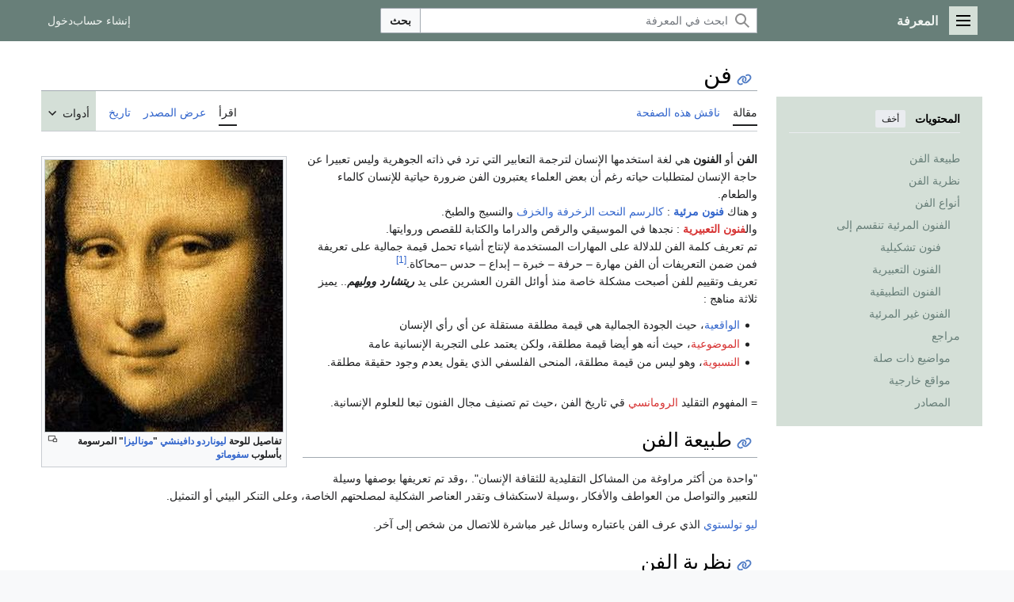

--- FILE ---
content_type: text/html; charset=UTF-8
request_url: https://m.marefa.org/%D9%81%D9%86
body_size: 74523
content:
<!DOCTYPE html>
<html class="client-nojs marefa-vector-feature-marefa-language-in-header-enabled marefa-vector-feature-language-in-main-page-header-disabled marefa-vector-feature-sticky-header-disabled marefa-vector-feature-page-tools-pinned-disabled marefa-vector-feature-toc-pinned-clientpref-1 marefa-vector-feature-main-menu-pinned-disabled marefa-vector-feature-limited-width-clientpref-1 marefa-vector-feature-limited-width-content-enabled marefa-vector-feature-custom-font-size-clientpref-0 marefa-vector-feature-client-preferences-disabled marefa-vector-feature-client-prefs-pinned-disabled marefa-vector-feature-night-mode-disabled skin-theme-clientpref-day vector-toc-available" lang="ar" dir="rtl">
<head>
<meta charset="UTF-8"/>
<title>فن - المعرفة</title>
<script>(function(){var className="client-js marefa-vector-feature-marefa-language-in-header-enabled marefa-vector-feature-language-in-main-page-header-disabled marefa-vector-feature-sticky-header-disabled marefa-vector-feature-page-tools-pinned-disabled marefa-vector-feature-toc-pinned-clientpref-1 marefa-vector-feature-main-menu-pinned-disabled marefa-vector-feature-limited-width-clientpref-1 marefa-vector-feature-limited-width-content-enabled marefa-vector-feature-custom-font-size-clientpref-0 marefa-vector-feature-client-preferences-disabled marefa-vector-feature-client-prefs-pinned-disabled marefa-vector-feature-night-mode-disabled skin-theme-clientpref-day vector-toc-available";var cookie=document.cookie.match(/(?:^|; )wikidbmwclientpreferences=([^;]+)/);if(cookie){cookie[1].split('%2C').forEach(function(pref){className=className.replace(new RegExp('(^| )'+pref.replace(/-clientpref-\w+$|[^\w-]+/g,'')+'-clientpref-\\w+( |$)'),'$1'+pref+'$2');});}document.documentElement.className=
className;}());RLCONF={"wgBreakFrames":false,"wgSeparatorTransformTable":[".\t,","٫\t٬"],"wgDigitTransformTable":["0\t1\t2\t3\t4\t5\t6\t7\t8\t9","٠\t١\t٢\t٣\t٤\t٥\t٦\t٧\t٨\t٩"],"wgDefaultDateFormat":"dmy","wgMonthNames":["","يناير","فبراير","مارس","أبريل","مايو","يونيو","يوليو","أغسطس","سبتمبر","أكتوبر","نوفمبر","ديسمبر"],"wgRequestId":"85d725ea664e8cff5b9ed361","wgCSPNonce":false,"wgCanonicalNamespace":"","wgCanonicalSpecialPageName":false,"wgNamespaceNumber":0,"wgPageName":"فن","wgTitle":"فن","wgCurRevisionId":3785045,"wgRevisionId":3785045,"wgArticleId":1481,"wgIsArticle":true,"wgIsRedirect":false,"wgAction":"view","wgUserName":null,"wgUserGroups":["*"],"wgCategories":["فن"],"wgPageContentLanguage":"ar","wgPageContentModel":"wikitext","wgRelevantPageName":"فن","wgRelevantArticleId":1481,"wgIsProbablyEditable":false,"wgRelevantPageIsProbablyEditable":false,"wgRestrictionEdit":[],"wgRestrictionMove":[],
"wgVisualEditor":{"pageLanguageCode":"ar","pageLanguageDir":"rtl","pageVariantFallbacks":"ar"},"wgWMESchemaEditAttemptStepOversample":false,"wgWMEPageLength":20000,"LiveChatClientURL":"wss://www.marefa.org:443/marefaLivechatSocket","wgMediaViewerOnClick":true,"wgMediaViewerEnabledByDefault":true,"wgPopupsFlags":4,"wgULSAcceptLanguageList":[],"wgULSCurrentAutonym":"العربية","wgEditSubmitButtonLabelPublish":false,"wgWikibaseItemId":"Q49346","ext.ShortLinks.conf":{"server":"https://marefa.org/w","revEncoded":"NSzK","separator":"."},"wgULSPosition":"personal","wgULSisCompactLinksEnabled":false,"wgEditLatestRevision":true};RLSTATE={"marefa.skins.vector.user.styles":"ready","site.styles":"ready","user.styles":"ready","marefa.skins.vector.user":"ready","user":"ready","user.options":"loading","ext.ApprovedRevs":"ready","ext.cite.styles":"ready","ext.marefa.keywords":"ready","marefa2024.styles.overwrite":"ready","marefa.skins.vector.search.codex.styles":"ready",
"marefa.skins.vector.styles":"ready","marefa.skins.vector.icons":"ready","ext.socialprofile.responsive":"ready","ext.marefa.icons":"ready","ext.visualEditor.desktopArticleTarget.noscript":"ready","ext.wikimediaBadges":"ready","ext.relatedArticles.styles":"ready","wikibase.client.init":"ready","ext.uls.pt":"ready"};RLPAGEMODULES=["ext.cite.ux-enhancements","site","mediawiki.page.ready","mediawiki.toc","marefa.skins.vector.js","ext.marefa.common","ext.visualEditor.desktopArticleTarget.init","ext.visualEditor.targetLoader","ext.eventLogging","ext.wikimediaEvents","mmv.head","mmv.bootstrap.autostart","ext.relatedArticles.readMore.bootstrap","ext.LiveStreaming.watcher","ext.gadget.switcher","ext.popups","ext.ShortLinks","ext.ShortLinks.addLinks"];</script>
<script>(RLQ=window.RLQ||[]).push(function(){mw.loader.implement("user.options@12s5i",function($,jQuery,require,module){mw.user.tokens.set({"patrolToken":"+\\","watchToken":"+\\","csrfToken":"+\\"});});});</script>
<link rel="stylesheet" href="/w/load.php?lang=ar&amp;modules=ext.ApprovedRevs%2CwikimediaBadges%7Cext.cite.styles%7Cext.marefa.icons%2Ckeywords%7Cext.relatedArticles.styles%7Cext.socialprofile.responsive%7Cext.uls.pt%7Cext.visualEditor.desktopArticleTarget.noscript%7Cmarefa.skins.vector.icons%2Cstyles%7Cmarefa.skins.vector.search.codex.styles%7Cmarefa2024.styles.overwrite%7Cwikibase.client.init&amp;only=styles&amp;skin=marefa2024"/>
<script async="" src="/w/load.php?lang=ar&amp;modules=startup&amp;only=scripts&amp;raw=1&amp;skin=marefa2024"></script>
<style>.ext-shortlinks-copy-button { display: none; }</style>
<meta name="ResourceLoaderDynamicStyles" content=""/>
<link rel="stylesheet" href="/w/load.php?lang=ar&amp;modules=site.styles&amp;only=styles&amp;skin=marefa2024"/>
<meta name="generator" content="MediaWiki 1.39.2"/>
<meta name="format-detection" content="telephone=no"/>
<meta name="twitter:card" content="summary"/>
<meta name="twitter:site" content="@Marefa"/>
<meta property="og:site_name" content="المعرفة"/>
<meta property="og:title" content="فن - المعرفة"/>
<meta property="og:type" content="article"/>
<meta property="og:url" content="https://www.marefa.org/%D9%81%D9%86"/>
<meta property="og:image" content="https://www.marefa.org/w/images/5/5f/MonaLisa_sfumato.jpeg"/>
<meta property="og:image:width" content="1200"/>
<meta property="og:image:height" content="1371"/>
<meta property="og:image" content="https://www.marefa.org/w/images/5/5f/MonaLisa_sfumato.jpeg"/>
<meta property="og:image:width" content="800"/>
<meta property="og:image:height" content="914"/>
<meta property="og:image:width" content="640"/>
<meta property="og:image:height" content="731"/>
<meta name="viewport" content="width=device-width, initial-scale=1.0, user-scalable=yes, minimum-scale=0.25, maximum-scale=5.0"/>
<link rel="apple-touch-icon" href="/apple-touch-icon.png"/>
<link rel="icon" href="/favicon.ico"/>
<link rel="search" type="application/opensearchdescription+xml" href="/w/opensearch_desc.php" title="المعرفة (ar)"/>
<link rel="EditURI" type="application/rsd+xml" href="//www.marefa.org/w/api.php?action=rsd"/>
<link rel="alternate" type="application/atom+xml" title="تلقيمة أتوم المعرفة" href="/w/index.php?title=%D8%AE%D8%A7%D8%B5:%D8%A3%D8%AD%D8%AF%D8%AB_%D8%A7%D9%84%D8%AA%D8%BA%D9%8A%D9%8A%D8%B1%D8%A7%D8%AA&amp;feed=atom"/>
<link rel="canonical" href="https://www.marefa.org/%D9%81%D9%86"/>
<meta name="description" property="og:description" content="الفن أو الفنون هي لغة استخدمها الإنسان لترجمة التعابير التي ترد في ذاته الجوهرية وليس تعبيرا عن حاجة الإنسان لمتطلبات حياته رغم أن بعض العلماء يعتبرون الفن ضرورة حياتية للإنسان كالماء والطعام. و هناك "/>
</head>
<body class="skin-vector skin-vector-search-vue mediawiki rtl sitedir-rtl mw-hide-empty-elt ns-0 ns-subject page-فن rootpage-فن skin-marefa2024 action-view skin--responsive approvedRevs-approved"><a class="mw-jump-link" href="#bodyContent"></a>
<div class="vector-header-container">
	<header class="vector-header mw-header">
		<div class="vector-header-start">
			<nav class="vector-main-menu-landmark" aria-label="" role="navigation">
				
<div id="marefa-vector-main-menu-dropdown" class="vector-dropdown marefa-vector-main-menu-dropdown vector-button-flush-left vector-button-flush-right"  >
	<input type="checkbox" id="marefa-vector-main-menu-dropdown-checkbox" role="button" aria-haspopup="true" data-event-name="ui.dropdown-marefa-vector-main-menu-dropdown" class="vector-dropdown-checkbox "  aria-label="القائمة الرئيسية"  >
	<label id="marefa-vector-main-menu-dropdown-label" for="marefa-vector-main-menu-dropdown-checkbox" class="vector-dropdown-label cdx-button cdx-button--fake-button cdx-button--fake-button--enabled cdx-button--weight-quiet cdx-button--icon-only " aria-hidden="true"  ><span class="vector-icon mw-ui-icon-menu mw-ui-icon-wikimedia-menu"></span>

<span class="vector-dropdown-label-text">القائمة الرئيسية</span>
	</label>
	<div class="vector-dropdown-content">


				<div id="marefa-vector-main-menu-unpinned-container" class="vector-unpinned-container">
		
<div id="marefa-vector-main-menu" class="marefa-vector-main-menu vector-pinnable-element">
	<div
	class="vector-pinnable-header marefa-vector-main-menu-pinnable-header vector-pinnable-header-unpinned"
	data-feature-name="main-menu-pinned"
	data-pinnable-element-id="marefa-vector-main-menu"
	data-pinned-container-id="marefa-vector-main-menu-pinned-container"
	data-unpinned-container-id="marefa-vector-main-menu-unpinned-container"
>
	<div class="vector-pinnable-header-label">القائمة الرئيسية</div>
	<button class="vector-pinnable-header-toggle-button vector-pinnable-header-pin-button" data-event-name="pinnable-header.marefa-vector-main-menu.pin">انقل للشريط الجانبي</button>
	<button class="vector-pinnable-header-toggle-button vector-pinnable-header-unpin-button" data-event-name="pinnable-header.marefa-vector-main-menu.unpin">أخف</button>
</div>

	
<div id="p-navigation" class="vector-menu mw-portlet mw-portlet-navigation"  >
	<div class="vector-menu-heading">
		تصفح
	</div>
	<div class="vector-menu-content">
		
		<ul class="vector-menu-content-list">
			
			<li id="n-mainpage-description" class="mw-list-item"><a href="/%D8%A7%D9%84%D8%B5%D9%81%D8%AD%D8%A9_%D8%A7%D9%84%D8%B1%D8%A6%D9%8A%D8%B3%D9%8A%D8%A9" title="زر الصفحة الرئيسية [z]" accesskey="z"><span>الصفحة الرئيسية</span></a></li><li id="n-recentchanges" class="mw-list-item"><a href="/%D8%AE%D8%A7%D8%B5:%D8%A3%D8%AD%D8%AF%D8%AB_%D8%A7%D9%84%D8%AA%D8%BA%D9%8A%D9%8A%D8%B1%D8%A7%D8%AA" title="قائمة بأحدث التعديلات في الويكي [r]" accesskey="r"><span>أحدث التغييرات</span></a></li><li id="n-specialpages" class="mw-list-item"><a href="https://www.marefa.org/%D8%AE%D8%A7%D8%B5:%D8%B5%D9%81%D8%AD%D8%A7%D8%AA_%D8%AE%D8%A7%D8%B5%D8%A9" rel="nofollow"><span>الصفحات الخاصّة</span></a></li><li id="n-upload" class="mw-list-item"><a href="https://www.marefa.org/%D8%AE%D8%A7%D8%B5:%D8%B1%D9%81%D8%B9" rel="nofollow"><span>رفع ملف</span></a></li>
		</ul>
		
	</div>
</div>

	
	
<div id="p-تصفح" class="vector-menu mw-portlet mw-portlet-تصفح"  >
	<div class="vector-menu-heading">
		تصفح
	</div>
	<div class="vector-menu-content">
		
		<ul class="vector-menu-content-list">
			
			<li id="n-المواضيع" class="mw-list-item"><a href="/%D8%A7%D9%84%D9%85%D8%B9%D8%B1%D9%81%D8%A9:%D8%AA%D8%B5%D9%81%D8%AD"><span>المواضيع</span></a></li><li id="n-أبجدي" class="mw-list-item"><a href="/%D8%A7%D9%84%D9%85%D8%B9%D8%B1%D9%81%D8%A9:%D9%81%D9%87%D8%B1%D8%B3_%D8%B3%D8%B1%D9%8A%D8%B9"><span>أبجدي</span></a></li><li id="n-دليل-الأسلوب" class="mw-list-item"><a href="/%D8%A7%D9%84%D9%85%D8%B9%D8%B1%D9%81%D8%A9:%D8%AF%D9%84%D9%8A%D9%84_%D8%A7%D9%84%D8%A3%D8%B3%D9%84%D9%88%D8%A8"><span>دليل الأسلوب</span></a></li><li id="n-randompage" class="mw-list-item"><a href="/%D8%AE%D8%A7%D8%B5:%D8%B9%D8%B4%D9%88%D8%A7%D8%A6%D9%8A" title="اعرض ضفحة عشوائية [x]" accesskey="x"><span>صفحة عشوائية</span></a></li>
		</ul>
		
	</div>
</div>

<div id="p-مشاريع_شقيقة" class="vector-menu mw-portlet mw-portlet-مشاريع_شقيقة"  >
	<div class="vector-menu-heading">
		مشاريع شقيقة
	</div>
	<div class="vector-menu-content">
		
		<ul class="vector-menu-content-list">
			
			<li id="n-معرفة_المصادر" class="mw-list-item"><a href="https://sources.marefa.org/%D8%A7%D9%84%D8%B5%D9%81%D8%AD%D8%A9_%D8%A7%D9%84%D8%B1%D8%A6%D9%8A%D8%B3%D9%8A%D8%A9" rel="nofollow"><span>معرفة_المصادر</span></a></li><li id="n-معرفة_الأخبار" class="mw-list-item"><a href="http://news.marefa.org/" rel="nofollow"><span>معرفة_الأخبار</span></a></li><li id="n-معرفة_البيانات" class="mw-list-item"><a href="https://data.marefa.org/wiki/%D8%A7%D9%84%D8%B5%D9%81%D8%AD%D8%A9_%D8%A7%D9%84%D8%B1%D8%A6%D9%8A%D8%B3%D9%8A%D8%A9" rel="nofollow"><span>معرفة_البيانات</span></a></li><li id="n-خريطة_ذهنية" class="mw-list-item"><a href="https://data.marefa.org/wikidata-graph-builder/?item=Q38791&amp;property=P279&amp;mode=reverse&amp;lang=ar&amp;sc_color=%230000003c" rel="nofollow"><span>خريطة_ذهنية</span></a></li>
		</ul>
		
	</div>
</div>

<div id="p-المشاركة_والمساعدة" class="vector-menu mw-portlet mw-portlet-المشاركة_والمساعدة"  >
	<div class="vector-menu-heading">
		المشاركة والمساعدة
	</div>
	<div class="vector-menu-content">
		
		<ul class="vector-menu-content-list">
			
			<li id="n-portal" class="mw-list-item"><a href="/%D8%A7%D9%84%D9%85%D8%B9%D8%B1%D9%81%D8%A9:%D8%A8%D9%88%D8%A7%D8%A8%D8%A9_%D8%A7%D9%84%D9%85%D8%AC%D8%AA%D9%85%D8%B9" title="حول المشروع، ماذا يمكن أن تفعل، أين يمكن أن تجد ما تحتاجه"><span>بوابة المجتمع</span></a></li><li id="n-help" class="mw-list-item"><a href="/%D8%A7%D9%84%D9%85%D8%B9%D8%B1%D9%81%D8%A9:%D9%85%D8%B3%D8%A7%D8%B9%D8%AF%D8%A9" title="تحتاج مساعدة؟ طالع هذه الصفحة!"><span>مساعدة</span></a></li><li id="n-الميدان" class="mw-list-item"><a href="/%D8%A7%D9%84%D9%85%D8%B9%D8%B1%D9%81%D8%A9:%D8%A7%D9%84%D9%85%D9%8A%D8%AF%D8%A7%D9%86"><span>الميدان</span></a></li>
		</ul>
		
	</div>
</div>

</div>

				</div>

	</div>
</div>

		</nav>
			
<a href="/%D8%A7%D9%84%D8%B5%D9%81%D8%AD%D8%A9_%D8%A7%D9%84%D8%B1%D8%A6%D9%8A%D8%B3%D9%8A%D8%A9" class="mw-logo">
	<span class="mw-logo-container">
		<strong class="mw-logo-wordmark">المعرفة</strong>
	</span>
</a>

		</div>
		<div class="vector-header-end">
			
<div id="p-search" role="search" class="vector-search-box-vue  vector-search-box-collapses vector-search-box-show-thumbnail vector-search-box-auto-expand-width vector-search-box">
	<a href="/%D8%AE%D8%A7%D8%B5:%D8%A8%D8%AD%D8%AB" class="cdx-button cdx-button--fake-button cdx-button--fake-button--enabled cdx-button--weight-quiet cdx-button--icon-only search-toggle" id="" title="ابحث في المعرفة [f]" accesskey="f"><span class="vector-icon mw-ui-icon-search mw-ui-icon-wikimedia-search"></span>

<span>بحث</span>
	</a>
	<div class="vector-typeahead-search-container">
		<div class="cdx-typeahead-search cdx-typeahead-search--show-thumbnail cdx-typeahead-search--auto-expand-width">
			<form action="/w/index.php" id="searchform" class="cdx-search-input cdx-search-input--has-end-button">
				<div id="simpleSearch" class="cdx-search-input__input-wrapper"  data-search-loc="header-moved">
					<div class="cdx-text-input cdx-text-input--has-start-icon">
						<input
							class="cdx-text-input__input"
							 type="search" name="search" placeholder="ابحث في المعرفة" aria-label="ابحث في المعرفة" autocapitalize="sentences" title="ابحث في المعرفة [f]" accesskey="f" id="searchInput"
							>
						<span class="cdx-text-input__icon cdx-text-input__start-icon"></span>
					</div>
					<input type="hidden" name="title" value="خاص:بحث">
				</div>
				<button class="cdx-button cdx-search-input__end-button">بحث</button>
			</form>
		</div>
	</div>
</div>

			<nav class="vector-user-links vector-user-links-wide" aria-label="أدوات شخصية" role="navigation" >
	<div class="vector-user-links-main">
	
<div id="p-vector-user-menu-preferences" class="vector-menu mw-portlet emptyPortlet"  >
	<div class="vector-menu-content">
		
		<ul class="vector-menu-content-list">
			
			
		</ul>
		
	</div>
</div>

	
<div id="p-vector-user-menu-userpage" class="vector-menu mw-portlet emptyPortlet"  >
	<div class="vector-menu-content">
		
		<ul class="vector-menu-content-list">
			
			
		</ul>
		
	</div>
</div>

	<nav class="vector-client-prefs-landmark" aria-label="">
		
		
	</nav>
	
<div id="p-vector-user-menu-notifications" class="vector-menu mw-portlet emptyPortlet"  >
	<div class="vector-menu-content">
		
		<ul class="vector-menu-content-list">
			
			
		</ul>
		
	</div>
</div>

	
<div id="p-vector-user-menu-overflow" class="vector-menu mw-portlet"  >
	<div class="vector-menu-content">
		
		<ul class="vector-menu-content-list">
			<li id="pt-createaccount-2" class="user-links-collapsible-item mw-list-item user-links-collapsible-item"><a data-mw="interface" href="/w/index.php?title=%D8%AE%D8%A7%D8%B5:%D8%A5%D9%86%D8%B4%D8%A7%D8%A1_%D8%AD%D8%B3%D8%A7%D8%A8&amp;returnto=%D9%81%D9%86" title="نشجعك على عمل حساب وتسجيل دخولك؛ لكنه غير ضروري على اي حال" class=""><span>إنشاء حساب</span></a>
</li>
<li id="pt-login-2" class="user-links-collapsible-item mw-list-item user-links-collapsible-item"><a data-mw="interface" href="/w/index.php?title=%D8%AE%D8%A7%D8%B5:%D8%AF%D8%AE%D9%88%D9%84_%D8%A7%D9%84%D9%85%D8%B3%D8%AA%D8%AE%D8%AF%D9%85&amp;returnto=%D9%81%D9%86" title="من المفضل أن تقوم بتسجيل الدخول، هذا ليس إلزاميا. [o]" accesskey="o" class=""><span>دخول</span></a>
</li>

			
		</ul>
		
	</div>
</div>

	</div>
	
<div id="vector-user-links-dropdown" class="vector-dropdown vector-user-menu vector-button-flush-right vector-user-menu-logged-out user-links-collapsible-item"  title="المزيد من الخيارات" >
	<input type="checkbox" id="vector-user-links-dropdown-checkbox" role="button" aria-haspopup="true" data-event-name="ui.dropdown-vector-user-links-dropdown" class="vector-dropdown-checkbox "  aria-label="أدوات شخصية"  >
	<label id="vector-user-links-dropdown-label" for="vector-user-links-dropdown-checkbox" class="vector-dropdown-label cdx-button cdx-button--fake-button cdx-button--fake-button--enabled cdx-button--weight-quiet cdx-button--icon-only " aria-hidden="true"  ><span class="vector-icon mw-ui-icon-ellipsis mw-ui-icon-wikimedia-ellipsis"></span>

<span class="vector-dropdown-label-text">أدوات شخصية</span>
	</label>
	<div class="vector-dropdown-content">


		
<div id="p-personal" class="vector-menu mw-portlet mw-portlet-personal user-links-collapsible-item"  title="قائمة المستخدم" >
	<div class="vector-menu-content">
		
		<ul class="vector-menu-content-list">
			
			<li id="pt-createaccount" class="user-links-collapsible-item mw-list-item"><a href="/w/index.php?title=%D8%AE%D8%A7%D8%B5:%D8%A5%D9%86%D8%B4%D8%A7%D8%A1_%D8%AD%D8%B3%D8%A7%D8%A8&amp;returnto=%D9%81%D9%86" title="نشجعك على عمل حساب وتسجيل دخولك؛ لكنه غير ضروري على اي حال"><span class="vector-icon mw-ui-icon-userAdd mw-ui-icon-wikimedia-userAdd"></span> <span>إنشاء حساب</span></a></li><li id="pt-login" class="user-links-collapsible-item mw-list-item"><a href="/w/index.php?title=%D8%AE%D8%A7%D8%B5:%D8%AF%D8%AE%D9%88%D9%84_%D8%A7%D9%84%D9%85%D8%B3%D8%AA%D8%AE%D8%AF%D9%85&amp;returnto=%D9%81%D9%86" title="من المفضل أن تقوم بتسجيل الدخول، هذا ليس إلزاميا. [o]" accesskey="o"><span class="vector-icon mw-ui-icon-logIn mw-ui-icon-wikimedia-logIn"></span> <span>دخول</span></a></li>
		</ul>
		
	</div>
</div>

	
	</div>
</div>

</nav>

		</div>
	</header>
</div>
<div class="mw-page-container">
    <!--<p>⧼marefa-ad-is-not-defined-for-type⧽
</p>-->
	<div class="mw-page-container-inner">
		<div class="vector-sitenotice-container">
			<div id="siteNotice"></div>
		</div>
		<div class="vector-column-start">
			<div class="vector-main-menu-container">
		<div id="mw-navigation">
			<nav id="mw-panel" class="vector-main-menu-landmark" aria-label="" role="navigation">
				<div id="marefa-vector-main-menu-pinned-container" class="vector-pinned-container">
				
				</div>
		</nav>
		</div>
	</div>
	<div class="vector-sticky-pinned-container">
				<nav id="mw-panel-toc" role="navigation" aria-label="" data-event-name="ui.sidebar-toc" class="mw-table-of-contents-container vector-toc-landmark">
					<div id="marefa-vector-toc-pinned-container" class="vector-pinned-container">
					<div id="marefa-vector-toc" class="marefa-vector-toc vector-pinnable-element">
	<div
	class="vector-pinnable-header marefa-vector-toc-pinnable-header vector-pinnable-header-pinned"
	data-feature-name="toc-pinned"
	data-pinnable-element-id="marefa-vector-toc"
	
	
>
	<h2 class="vector-pinnable-header-label">المحتويات</h2>
	<button class="vector-pinnable-header-toggle-button vector-pinnable-header-pin-button" data-event-name="pinnable-header.marefa-vector-toc.pin">انقل للشريط الجانبي</button>
	<button class="vector-pinnable-header-toggle-button vector-pinnable-header-unpin-button" data-event-name="pinnable-header.marefa-vector-toc.unpin">أخف</button>
</div>


	<ul class="vector-toc-contents" id="mw-panel-toc-list">
		<li id="toc-mw-content-text"
			class="vector-toc-list-item vector-toc-level-1">
			<a href="#" class="vector-toc-link">
				<div class="vector-toc-text"></div>
			</a>
		</li>
		<li id="toc-طبيعة_الفن"
		class="vector-toc-list-item vector-toc-level-1 vector-toc-list-item-expanded">
		<a class="vector-toc-link" href="#طبيعة_الفن">
			<div class="vector-toc-text">
			<span class="vector-toc-numb">1</span>طبيعة الفن</div>
		</a>
		
		<ul id="toc-طبيعة_الفن-sublist" class="vector-toc-list">
		</ul>
	</li>
	<li id="toc-نظرية_الفن"
		class="vector-toc-list-item vector-toc-level-1 vector-toc-list-item-expanded">
		<a class="vector-toc-link" href="#نظرية_الفن">
			<div class="vector-toc-text">
			<span class="vector-toc-numb">2</span>نظرية الفن</div>
		</a>
		
		<ul id="toc-نظرية_الفن-sublist" class="vector-toc-list">
		</ul>
	</li>
	<li id="toc-أنواع_الفن"
		class="vector-toc-list-item vector-toc-level-1 vector-toc-list-item-expanded">
		<a class="vector-toc-link" href="#أنواع_الفن">
			<div class="vector-toc-text">
			<span class="vector-toc-numb">3</span>أنواع الفن</div>
		</a>
		
			<button aria-controls="toc-أنواع_الفن-sublist" class="cdx-button cdx-button--weight-quiet cdx-button--icon-only vector-toc-toggle">
				<span class="vector-icon vector-icon--x-small mw-ui-icon-wikimedia-expand"></span>
				<span>ثبِّت القسم الفرعي أنواع الفن</span>
			</button>
		
		<ul id="toc-أنواع_الفن-sublist" class="vector-toc-list">
			<li id="toc-الفنون_المرئية_تنقسم_إلى"
			class="vector-toc-list-item vector-toc-level-2">
			<a class="vector-toc-link" href="#أنواع_الفن">
				<div class="vector-toc-text">
				<span class="vector-toc-numb">3.1</span>الفنون المرئية تنقسم إلى</div>
			</a>
			
			<ul id="toc-الفنون_المرئية_تنقسم_إلى-sublist" class="vector-toc-list">
				<li id="toc-فنون_تشكيلية"
			class="vector-toc-list-item vector-toc-level-3">
			<a class="vector-toc-link" href="#أنواع_الفن">
				<div class="vector-toc-text">
				<span class="vector-toc-numb">3.1.1</span>فنون تشكيلية</div>
			</a>
			
			<ul id="toc-فنون_تشكيلية-sublist" class="vector-toc-list">
			</ul>
		</li>
		<li id="toc-الفنون_التعبيرية"
			class="vector-toc-list-item vector-toc-level-3">
			<a class="vector-toc-link" href="#أنواع_الفن">
				<div class="vector-toc-text">
				<span class="vector-toc-numb">3.1.2</span>الفنون التعبيرية</div>
			</a>
			
			<ul id="toc-الفنون_التعبيرية-sublist" class="vector-toc-list">
			</ul>
		</li>
		<li id="toc-الفنون_التطبيقية"
			class="vector-toc-list-item vector-toc-level-3">
			<a class="vector-toc-link" href="#أنواع_الفن">
				<div class="vector-toc-text">
				<span class="vector-toc-numb">3.1.3</span>الفنون التطبيقية</div>
			</a>
			
			<ul id="toc-الفنون_التطبيقية-sublist" class="vector-toc-list">
			</ul>
		</li>
	</ul>
		</li>
		<li id="toc-الفنون_غير_المرئية"
			class="vector-toc-list-item vector-toc-level-2">
			<a class="vector-toc-link" href="#أنواع_الفن">
				<div class="vector-toc-text">
				<span class="vector-toc-numb">3.2</span>الفنون غير المرئية</div>
			</a>
			
			<ul id="toc-الفنون_غير_المرئية-sublist" class="vector-toc-list">
			</ul>
		</li>
	</ul>
	</li>
	<li id="toc-مراجع"
		class="vector-toc-list-item vector-toc-level-1 vector-toc-list-item-expanded">
		<a class="vector-toc-link" href="#مراجع">
			<div class="vector-toc-text">
			<span class="vector-toc-numb">4</span>مراجع</div>
		</a>
		
			<button aria-controls="toc-مراجع-sublist" class="cdx-button cdx-button--weight-quiet cdx-button--icon-only vector-toc-toggle">
				<span class="vector-icon vector-icon--x-small mw-ui-icon-wikimedia-expand"></span>
				<span>ثبِّت القسم الفرعي مراجع</span>
			</button>
		
		<ul id="toc-مراجع-sublist" class="vector-toc-list">
			<li id="toc-مواضيع_ذات_صلة"
			class="vector-toc-list-item vector-toc-level-2">
			<a class="vector-toc-link" href="#مراجع">
				<div class="vector-toc-text">
				<span class="vector-toc-numb">4.1</span>مواضيع ذات صلة</div>
			</a>
			
			<ul id="toc-مواضيع_ذات_صلة-sublist" class="vector-toc-list">
			</ul>
		</li>
		<li id="toc-مواقع_خارجية"
			class="vector-toc-list-item vector-toc-level-2">
			<a class="vector-toc-link" href="#مراجع">
				<div class="vector-toc-text">
				<span class="vector-toc-numb">4.2</span>مواقع خارجية</div>
			</a>
			
			<ul id="toc-مواقع_خارجية-sublist" class="vector-toc-list">
			</ul>
		</li>
		<li id="toc-المصادر"
			class="vector-toc-list-item vector-toc-level-2">
			<a class="vector-toc-link" href="#مراجع">
				<div class="vector-toc-text">
				<span class="vector-toc-numb">4.3</span>المصادر</div>
			</a>
			
			<ul id="toc-المصادر-sublist" class="vector-toc-list">
			</ul>
		</li>
	</ul>
	</li>
</ul>
</div>

					</div>
		</nav>
			</div>
		</div>
		<div class="mw-content-container">
			<main id="content" class="mw-body" role="main">
				<header class="mw-body-header vector-page-titlebar">
					<nav role="navigation" aria-label="" class="vector-toc-landmark">
						
<div id="vector-page-titlebar-toc" class="vector-dropdown vector-page-titlebar-toc vector-button-flush-left"  >
	<input type="checkbox" id="vector-page-titlebar-toc-checkbox" role="button" aria-haspopup="true" data-event-name="ui.dropdown-vector-page-titlebar-toc" class="vector-dropdown-checkbox "  aria-label="تبديل عرض جدول المحتويات"  >
	<label id="vector-page-titlebar-toc-label" for="vector-page-titlebar-toc-checkbox" class="vector-dropdown-label cdx-button cdx-button--fake-button cdx-button--fake-button--enabled cdx-button--weight-quiet cdx-button--icon-only " aria-hidden="true"  ><span class="vector-icon mw-ui-icon-listBullet mw-ui-icon-wikimedia-listBullet"></span>

<span class="vector-dropdown-label-text">تبديل عرض جدول المحتويات</span>
	</label>
	<div class="vector-dropdown-content">


							<div id="vector-page-titlebar-toc-unpinned-container" class="vector-unpinned-container">
			</div>
		
	</div>
</div>

					</nav>
					<h1 id="firstHeading" class="firstHeading mw-first-heading"><span class="mw-page-title-main">فن</span></h1>
				</header>
				<div class="vector-page-toolbar">
					<div class="vector-page-toolbar-container">
						<div id="left-navigation">
							<nav aria-label="">
								
<div id="p-associated-pages" class="vector-menu vector-menu-tabs mw-portlet mw-portlet-associated-pages"  >
	<div class="vector-menu-content">
		
		<ul class="vector-menu-content-list">
			
			<li id="ca-nstab-main" class="selected vector-tab-noicon mw-list-item"><a href="/%D9%81%D9%86" title="اعرض صفحة المقال [c]" accesskey="c"><span>مقالة</span></a></li><li id="ca-talk" class="vector-tab-noicon mw-list-item"><a href="/%D9%86%D9%82%D8%A7%D8%B4:%D9%81%D9%86" rel="discussion" title="نقاش حول صفحة المقال [t]" accesskey="t"><span>ناقش هذه الصفحة</span></a></li>
		</ul>
		
	</div>
</div>

								
<div id="p-variants" class="vector-dropdown emptyPortlet"  >
	<input type="checkbox" id="p-variants-checkbox" role="button" aria-haspopup="true" data-event-name="ui.dropdown-p-variants" class="vector-dropdown-checkbox " aria-label="غيّر لهجة اللغة"   >
	<label id="p-variants-label" for="p-variants-checkbox" class="vector-dropdown-label cdx-button cdx-button--fake-button cdx-button--fake-button--enabled cdx-button--weight-quiet" aria-hidden="true"  ><span class="vector-dropdown-label-text">العربية</span>
	</label>
	<div class="vector-dropdown-content">


					
<div id="p-variants" class="vector-menu mw-portlet mw-portlet-variants emptyPortlet"  >
	<div class="vector-menu-content">
		
		<ul class="vector-menu-content-list">
			
			
		</ul>
		
	</div>
</div>

				
	</div>
</div>

							</nav>
						</div>
						<div id="right-navigation" class="vector-collapsible">
							<nav aria-label="">
								
<div id="p-views" class="vector-menu vector-menu-tabs mw-portlet mw-portlet-views"  >
	<div class="vector-menu-content">
		
		<ul class="vector-menu-content-list">
			
			<li id="ca-view" class="selected vector-tab-noicon mw-list-item"><a href="/%D9%81%D9%86"><span>اقرأ</span></a></li><li id="ca-viewsource" class="vector-tab-noicon mw-list-item"><a href="/w/index.php?title=%D9%81%D9%86&amp;action=edit" title="هذه الصفحة محمية، يمكنك رؤية المصدر النصي لها. [e]" accesskey="e"><span>عرض المصدر</span></a></li><li id="ca-history" class="vector-tab-noicon mw-list-item"><a href="/w/index.php?title=%D9%81%D9%86&amp;action=history" title="النسخ السابقة من هذه الصفحة [h]" accesskey="h"><span>تاريخ</span></a></li>
		</ul>
		
	</div>
</div>

							</nav>
				
							<nav class="vector-page-tools-landmark" aria-label="">
								
<div id="marefa-vector-page-tools-dropdown" class="vector-dropdown marefa-vector-page-tools-dropdown"  >
	<input type="checkbox" id="marefa-vector-page-tools-dropdown-checkbox" role="button" aria-haspopup="true" data-event-name="ui.dropdown-marefa-vector-page-tools-dropdown" class="vector-dropdown-checkbox "  aria-label="أدوات"  >
	<label id="marefa-vector-page-tools-dropdown-label" for="marefa-vector-page-tools-dropdown-checkbox" class="vector-dropdown-label cdx-button cdx-button--fake-button cdx-button--fake-button--enabled cdx-button--weight-quiet" aria-hidden="true"  ><span class="vector-dropdown-label-text">أدوات</span>
	</label>
	<div class="vector-dropdown-content">


									<div id="marefa-vector-page-tools-unpinned-container" class="vector-unpinned-container">
						
<div id="marefa-vector-page-tools" class="marefa-vector-page-tools vector-pinnable-element">
	<div
	class="vector-pinnable-header marefa-vector-page-tools-pinnable-header vector-pinnable-header-unpinned"
	data-feature-name="page-tools-pinned"
	data-pinnable-element-id="marefa-vector-page-tools"
	data-pinned-container-id="marefa-vector-page-tools-pinned-container"
	data-unpinned-container-id="marefa-vector-page-tools-unpinned-container"
>
	<div class="vector-pinnable-header-label">أدوات</div>
	<button class="vector-pinnable-header-toggle-button vector-pinnable-header-pin-button" data-event-name="pinnable-header.marefa-vector-page-tools.pin">انقل للشريط الجانبي</button>
	<button class="vector-pinnable-header-toggle-button vector-pinnable-header-unpin-button" data-event-name="pinnable-header.marefa-vector-page-tools.unpin">أخف</button>
</div>

	
<div id="p-cactions" class="vector-menu mw-portlet mw-portlet-cactions emptyPortlet vector-has-collapsible-items"  title="المزيد من الخيارات" >
	<div class="vector-menu-heading">
		إجراءات
	</div>
	<div class="vector-menu-content">
		
		<ul class="vector-menu-content-list">
			
			<li id="ca-more-view" class="selected vector-more-collapsible-item mw-list-item"><a href="/%D9%81%D9%86"><span>اقرأ</span></a></li><li id="ca-more-viewsource" class="vector-more-collapsible-item mw-list-item"><a href="/w/index.php?title=%D9%81%D9%86&amp;action=edit"><span>عرض المصدر</span></a></li><li id="ca-more-history" class="vector-more-collapsible-item mw-list-item"><a href="/w/index.php?title=%D9%81%D9%86&amp;action=history"><span>تاريخ</span></a></li>
		</ul>
		
	</div>
</div>

<div id="p-tb" class="vector-menu mw-portlet mw-portlet-tb"  >
	<div class="vector-menu-heading">
		عام
	</div>
	<div class="vector-menu-content">
		
		<ul class="vector-menu-content-list">
			
			<li id="t-whatlinkshere" class="mw-list-item"><a href="/%D8%AE%D8%A7%D8%B5:%D9%85%D8%A7%D8%B0%D8%A7_%D9%8A%D8%B5%D9%84_%D9%87%D9%86%D8%A7/%D9%81%D9%86" title="قائمة بكل الصفحات التي تصل هنا [j]" accesskey="j"><span>ماذا يرتبط هنا؟</span></a></li><li id="t-recentchangeslinked" class="mw-list-item"><a href="/%D8%AE%D8%A7%D8%B5:%D8%A3%D8%AD%D8%AF%D8%AB_%D8%A7%D9%84%D8%AA%D8%BA%D9%8A%D9%8A%D8%B1%D8%A7%D8%AA_%D8%A7%D9%84%D9%85%D9%88%D8%B5%D9%88%D9%84%D8%A9/%D9%81%D9%86" rel="nofollow" title="أحدث التغييرات في الصفحات الموجودة وصلاتها هنا. [k]" accesskey="k"><span>تغييرات ذات علاقة</span></a></li><li id="t-specialpages" class="mw-list-item"><a href="/%D8%AE%D8%A7%D8%B5:%D8%B5%D9%81%D8%AD%D8%A7%D8%AA_%D8%AE%D8%A7%D8%B5%D8%A9" title="قائمة بكل الصفحات الخاصة [q]" accesskey="q"><span>الصفحات الخاصّة</span></a></li><li id="t-print" class="mw-list-item"><a href="javascript:print();" rel="alternate" title="نسخة للطباعة لهذه الصفحة [p]" accesskey="p"><span>نسخة للطباعة</span></a></li><li id="t-permalink" class="mw-list-item"><a href="/w/index.php?title=%D9%81%D9%86&amp;oldid=3785045" title="وصلة دائمة لهذه النسخة من الصفحة"><span>وصلة دائمة</span></a></li><li id="t-info" class="mw-list-item"><a href="/w/index.php?title=%D9%81%D9%86&amp;action=info" title="المزيد من المعلومات عن هذه الصفحة"><span>معلومات عن هذه الصفحة</span></a></li><li id="t-wikibase" class="mw-list-item"><a href="//data.marefa.org/wiki/Special:EntityPage/Q49346" title="الربط بعنصر مرتبط في مستودع البيانات [g]" accesskey="g"><span>عنصر Marefa data</span></a></li>
		</ul>
		
	</div>
</div>

</div>

									</div>
				
	</div>
</div>

							</nav>
						</div>
					</div>
				</div>
				<div class="vector-column-end">
					<div class="vector-sticky-pinned-container">
						<nav class="vector-page-tools-landmark" aria-label="">
							<div id="marefa-vector-page-tools-pinned-container" class="vector-pinned-container">
				
							</div>
		</nav>
						<nav class="vector-client-prefs-landmark" aria-label="">
						</nav>
					</div>
				</div>
				<div id="bodyContent" class="vector-body" aria-labelledby="firstHeading" data-mw-ve-target-container>
					<div class="vector-body-before-content">
							<div class="mw-indicators">
		</div>

						<div id="siteSub" class="noprint"></div>
					</div>
					<div id="contentSub"></div>
					
					
					<div id="mw-content-text" class="mw-body-content mw-content-rtl" lang="ar" dir="rtl"><div class="mw-parser-output"><b><div class="thumb tleft"><div class="thumbinner" style="width:302px;"><a href="/w/index.php?title=%D9%85%D9%84%D9%81:MonaLisa_sfumato.jpeg&amp;filetimestamp=20090613025524&amp;" class="image"><img alt="" src="/w/images/thumb/5/5f/MonaLisa_sfumato.jpeg/300px-MonaLisa_sfumato.jpeg" decoding="async" width="300" height="343" class="thumbimage" srcset="/w/images/5/5f/MonaLisa_sfumato.jpeg 1.5x" data-file-width="350" data-file-height="400" /></a>  <div class="thumbcaption"><div class="magnify"><a href="/w/index.php?title=%D9%85%D9%84%D9%81:MonaLisa_sfumato.jpeg&amp;filetimestamp=20090613025524" class="internal" title="تكبير"></a></div>تفاصيل للوحة <a href="/%D9%84%D9%8A%D9%88%D9%86%D8%A7%D8%B1%D8%AF%D9%88_%D8%AF%D8%A7%D9%81%D9%8A%D9%86%D8%B4%D9%8A" class="mw-redirect" title="ليوناردو دافينشي">ليوناردو دافينشي</a> "<a href="/%D9%85%D9%88%D9%86%D8%A7%D9%84%D9%8A%D8%B2%D8%A7" title="موناليزا">موناليزا</a>" المرسومة بأسلوب <a href="/%D8%B3%D9%81%D9%88%D9%85%D8%A7%D8%AA%D9%88" title="سفوماتو">سفوماتو</a></div></div></div></b>
<p><b>الفن</b> أو <b>الفنون</b> هي لغة استخدمها الإنسان لترجمة التعابير التي ترد في ذاته الجوهرية وليس تعبيرا عن حاجة الإنسان لمتطلبات حياته رغم أن بعض العلماء يعتبرون الفن ضرورة حياتية للإنسان كالماء والطعام.<br />
و هناك <b><a href="/%D9%81%D9%86%D9%88%D9%86_%D9%85%D8%B1%D8%A6%D9%8A%D8%A9" class="mw-redirect" title="فنون مرئية">فنون مرئية</a></b>&#160;: <a href="/%D8%B1%D8%B3%D9%85" title="رسم">كالرسم</a> <a href="/%D9%86%D8%AD%D8%AA" title="نحت">النحت</a> <a href="/%D8%B2%D8%AE%D8%B1%D9%81%D8%A9" title="زخرفة">الزخرفة</a> <a href="/%D8%AE%D8%B2%D9%81" title="خزف">والخزف</a> والنسيج والطبخ.<br />
وال<b><a href="/w/index.php?title=%D9%81%D9%86%D9%88%D9%86_%D8%AA%D8%B9%D8%A8%D9%8A%D8%B1%D9%8A%D8%A9&amp;action=edit&amp;redlink=1" class="new" title="فنون تعبيرية (الصفحة غير موجودة)">فنون التعبيرية</a></b>&#160;: نجدها في الموسيقي والرقص والدراما والكتابة للقصص وروايتها.<br />
تم تعريف كلمة الفن للدلالة على المهارات المستخدمة لإنتاج أشياء تحمل قيمة جمالية
على تعريفة فمن ضمن التعريفات أن الفن مهارة – حرفة – خبرة – إبداع – حدس –محاكاة.<sup id="cite_ref-فلسفة_الفن_وعلمالجمال_1-0" class="reference"><a href="#cite_note-فلسفة_الفن_وعلمالجمال-1">&#91;1&#93;</a></sup> <br />
تعريف وتقييم للفن أصبحت مشكلة خاصة منذ أوائل القرن العشرين على يد <i><b>ريتشارد ووليهم</b></i>.. 
يميز ثلاثة مناهج&#160;: <br />
</p>
<ul><li><a href="/%D8%A7%D9%84%D9%88%D8%A7%D9%82%D8%B9%D9%8A%D8%A9" class="mw-redirect" title="الواقعية">الواقعية</a>، حيث الجودة الجمالية هي قيمة مطلقة مستقلة عن أي رأي الإنسان</li>
<li><a href="/w/index.php?title=%D8%A7%D9%84%D9%85%D9%88%D8%B6%D9%88%D8%B9%D9%8A%D8%A9&amp;action=edit&amp;redlink=1" class="new" title="الموضوعية (الصفحة غير موجودة)">الموضوعية</a>، حيث أنه هو أيضا قيمة مطلقة، ولكن يعتمد على التجربة الإنسانية عامة</li>
<li><a href="/w/index.php?title=%D8%A7%D9%84%D9%86%D8%B3%D8%A8%D9%88%D9%8A%D8%A9&amp;action=edit&amp;redlink=1" class="new" title="النسبوية (الصفحة غير موجودة)">النسبوية</a>، وهو ليس من قيمة مطلقة، المنحى الفلسفي الذي يقول يعدم وجود حقيقة مطلقة.</li></ul>
<p><br />
= المفهوم التقليد <a href="/w/index.php?title=%D8%A7%D9%84%D8%B1%D9%88%D9%85%D8%A7%D9%86%D8%B3%D9%8A&amp;action=edit&amp;redlink=1" class="new" title="الرومانسي (الصفحة غير موجودة)">الرومانسي</a> قي تاريخ الفن ،حيث تم تصنيف مجال الفنون تبعا للعلوم الإنسانية.
</p>
<mw:tocplace></mw:tocplace>
<h1><span id="shortlinks-n3"></span><span id="shortlinks-hL5BH"><button class="ext-shortlinks-copy-button" data-hash="3L5BH" type="submit">&#160;</button></span><span id=".D8.B7.D8.A8.D9.8A.D8.B9.D8.A9_.D8.A7.D9.84.D9.81.D9.86"></span><span class="mw-headline" id="طبيعة_الفن">طبيعة الفن</span></h1>
<p>"واحدة من أكثر مراوغة من المشاكل التقليدية للثقافة الإنسان". 
،وقد تم تعريفها بوصفها وسيلة للتعبير والتواصل من العواطف والأفكار ،وسيلة لاستكشاف وتقدر العناصر الشكلية لمصلحتهم الخاصة، وعلى التنكر البيئي أو التمثيل. 
</p><p><a href="/%D9%84%D9%8A%D9%88_%D8%AA%D9%88%D9%84%D8%B3%D8%AA%D9%88%D9%8A" title="ليو تولستوي">ليو تولستوي</a> الذي عرف الفن باعتباره وسائل غير مباشرة للاتصال من شخص إلى آخر.
</p>
<h1><span id="shortlinks-n4"></span><span id="shortlinks-hwYPk"><button class="ext-shortlinks-copy-button" data-hash="4wYPk" type="submit">&#160;</button></span><span id=".D9.86.D8.B8.D8.B1.D9.8A.D8.A9_.D8.A7.D9.84.D9.81.D9.86"></span><span class="mw-headline" id="نظرية_الفن">نظرية الفن</span></h1>
<p>تشكلت جذور نظريّة الفن في <a href="/%D9%81%D9%84%D8%B3%D9%81%D8%A9" title="فلسفة">فلسفة</a> <a href="/%D8%A5%D9%8A%D9%85%D8%A7%D9%86%D9%88%D9%8A%D9%84_%D9%83%D8%A7%D9%86%D8%B7" class="mw-redirect" title="إيمانويل كانط">إيمانويل كانط</a>، والتي وضعت في أوائل <a href="/%D8%A7%D9%84%D9%82%D8%B1%D9%86_%D8%A7%D9%84%D8%B9%D8%B4%D8%B1%D9%8A%D9%86" class="mw-redirect" title="القرن العشرين">القرن العشرين</a> من قبل روجر فراي وكلايف بيل. كما وأنّ الفن والتنكر البيئي أو <a href="/%D8%A7%D9%84%D8%AA%D9%85%D8%AB%D9%8A%D9%84" class="mw-redirect" title="التمثيل">التمثيل</a> لها جذور عميقة في فلسفة أرسطو. 
</p><p>وحالياً تستخدم كلمة فن لتدل على أعمال إبداعية تخضع للحاسة العامة كفن <a href="/%D8%A7%D9%84%D8%B1%D9%82%D8%B5" class="mw-redirect" title="الرقص">الرقص</a>، <a href="/%D8%A7%D9%84%D9%85%D9%88%D8%B3%D9%8A%D9%82%D9%89" class="mw-redirect" title="الموسيقى">الموسيقى</a>، <a href="/%D8%A7%D9%84%D8%BA%D9%86%D8%A7%D8%A1" class="mw-redirect" title="الغناء">الغناء</a>، <a href="/%D8%A7%D9%84%D9%83%D8%AA%D8%A7%D8%A8%D8%A9" class="mw-redirect" title="الكتابة">الكتابة</a> أو التأليف والتلحين وهو تعبير عن الموهبة الإبداعية. وقد بدأ الإنسان في ممارسة الفن منذ 30 ألف سنة، وكانت الرسوم تتكون من أشكال الحيوانات وعلامات تجريدية رمزية فوق جدران الكهوف، وتعتبر هذه الأعمال من فن العصر الباليوثي. 
</p><p>ومنذ آلاف السنين كان البشر يتحلون بالزينة والمجوهرات والأصباغ، وفي معظم المجتمعات القديمة الكبري كانت تعرف هوية الفرد من خلال الأشكال الفنية التعبيرية التي تدل عليه كما في نماذج ملابسه وطرزها وزخرفة الجسم وتزيينه وعادات الرقص. أو من الإحتفالية أو الرمزية الجماعية الإشاراتية التي كانت تتمثل في التوتم (مادة) الذي يدل علي قبيلته أو عشيرته. وكان التوتم يزخرف بالنقش ليروي قصة أسلافه أو تاريخهم. وفي المجتمعات الصغيرة كانت الفنون تعبر عن حياتها أو ثقافتها، فكانت الإحتفالات والرقص تعبر عن سير أجدادهم وأساطيرهم حول الخلق أو مواعظ ودروس تثقيفية. وكثير من الشعوب كانت تتخذ من الفن وسيلة لنيل العون من العالم الروحاني في حياتهم. وفي المجتمعات الكبري كان الحكام يستأجرون الفنانيين للقيام باعمال تخدم بناءهم السياسي كما في بلاد الإنكا، فلقد كانت الطبقة الراقية تقبل علي الملابس والمجوهرات والمشغولات المعدنية الخاصة بزينتهم إبان القرنين 15م- و16 م، لتدل علي وضعهم الإجتماعي. بينما كانت الطبقة الدنيا تلبس الملابس الخشنة والرثة. وحالياً نجد أن الفنون تستخدم في المجتمعات الكبري لغرض تجاري أو سياسي أوديني أو تجاري وتخضع للحماية الفكرية.<sup id="cite_ref-تعريفالفن_2-0" class="reference"><a href="#cite_note-تعريفالفن-2">&#91;2&#93;</a></sup>
</p><p>ويقدّم لنا "ول وايريل ديورانت" تحليله ورؤيته لبدايات الفنون ونشأتها في الجزء الأول من كتابه "قصة الحضارة"، وذلك من خلال نظريات العديد من الفلاسفة والباحثين  التي جمعها في رؤيته الخاصة الموحدة بالشكل التالي:
[ ولنا أن نقول بأنه عن الرقص نشأ العزف الموسيقي على الآلات كما نشأت المسرحية، فالعزف الموسيقي- فيما يبدو- قد نشأ عن رغبة الإنسان في توقيع الرقص توقيعاً له فواصل تحدده وتصاحبه أصوات تقويه … وكانت آلات العزف محدودة المدى والأداء، ولكنها من حيث الأنواع لا تكاد تقع تحت الحصر… صنعها من قرون الحيوانات وجلودها وأصدافها وعاجها، ومن النحاس والخيزران والخشب. ثم زخرف الإنسان هذه الآلات بالألوان والنقوش الدقيقة…. ونشأ بين القبائل منشدون محترفون كما نشأ بينهم الراقصون المحترفون. وتطور السلم الموسيقي في غموض وخفوت حتى أصبح على ما هو عليه الآن.
ومن الموسيقى والغناء والرقص مجتمعة. خلق لنا "الهمجي" المسرحية والأوبرا. ذلك لأن الرقص البدائي كان في كثير من الأحيان يختص بالمحاكاة، فقد كان يحاكي حركات الحيوان والإنسان... ثم أنتقل إلى أداء يحاكي به الأفعال والحوادث … فبغير هؤلاء ““ الهمج ““ وما أنفقوه في مائة ألف عام في تجريب وتحسس لما كتب للمدنيّة النهوض، فنحن مدينون لهم بكل شيء تقريباً… ]<sup id="cite_ref-3" class="reference"><a href="#cite_note-3">&#91;3&#93;</a></sup>  
</p><p><br />
<br />
</p>
<table border="1">
<tbody><tr>
<td><i><b>و يمكن التمييز بين مصطلحات يحدث بينها خلط كبير كالاتي&#160;:</b></i>
<ul><li><b>فن</b>:مفهوم شامل يضم إ نتاج الإنسان الإبداعي، وتعتبر لونا من الثقافةالإنسانية لأنها تعبير عن "التعبيرية الذاتية" وليست تعبيرا عنحاجة.</li></ul>
<ul><li><b><a href="/%D9%81%D9%86%D9%88%D9%86_%D9%85%D8%B1%D8%A6%D9%8A%D8%A9" class="mw-redirect" title="فنون مرئية">فنون مرئية/بصرية</a></b>:مجموعة الفنون التي تهتم اساساً بإنتاج اعمال فنية تحتاج لتذوقها إلى الرؤية البصرية المحسوسة على اختلاف الوسائط المُستخدمة قي إنتاجها.</li></ul>
<ul><li><b><a href="/%D9%81%D9%86%D9%88%D9%86_%D8%AC%D9%85%D9%8A%D9%84%D8%A9" title="فنون جميلة">فنون جميلة</a></b> :الفنون التي ترتبط بالجمال والحس المرهف اللازم لتذوقها، وترتبط حالياً بالدراسة الأكاديمية للفنون الكلاسيكية الجميلة</li></ul>
<dl><dd><dl><dd>مثل&#160;: الرسم والتصوير الزيتي والنحت والعمارة والموسيقي والباليه.</dd></dl></dd></dl>
<ul><li><b><a href="/%D9%81%D9%86%D9%88%D9%86_%D8%AA%D8%B4%D9%83%D9%8A%D9%84%D9%8A%D8%A9" title="فنون تشكيلية">فنون تشكيلية</a></b>:هو إنتاج عمل فني من الطبيعة ويُصاغ بصياغة جديدة ؛أي يُشكل تشكيل اً جديداً، وهذا ما نطلق عليه كلمة (التشكيل).</li></ul>
<ul><li><b><a href="/%D9%81%D9%86%D9%88%D9%86_%D8%AA%D8%B7%D8%A8%D9%8A%D9%82%D9%8A%D8%A9" title="فنون تطبيقية">فنون تطبيقية</a></b> :الأعمال الحرفية التي نتتج اعمالاً تتصف بالجمال وتحتاج إلى الحس الفني لإنتاجها.</li></ul>
</td></tr></tbody></table>
<h1><span id="shortlinks-n5"></span><span id="shortlinks-htnwB"><button class="ext-shortlinks-copy-button" data-hash="5tnwB" type="submit">&#160;</button></span><span id=".D8.A3.D9.86.D9.88.D8.A7.D8.B9_.D8.A7.D9.84.D9.81.D9.86"></span><span class="mw-headline" id="أنواع_الفن">أنواع الفن</span></h1>
<p>هناك أنواع عديدة للفن، منها ما زال عبر التاريخ، ومنها ما ظهر حديثا. اليوم هناك فنون جميلة مثل <a href="/%D8%AA%D8%B5%D9%88%D9%8A%D8%B1" title="تصوير">التصوير</a> <a href="/%D9%86%D8%AD%D8%AA" title="نحت">والنحت</a> <a href="/w/index.php?title=%D8%AD%D9%81%D8%B1&amp;action=edit&amp;redlink=1" class="new" title="حفر (الصفحة غير موجودة)">والحفر</a> <a href="/%D8%B9%D9%85%D8%A7%D8%B1%D8%A9" title="عمارة">والعمارة</a> <a href="/%D8%A7%D9%84%D8%AA%D8%B5%D9%85%D9%8A%D9%85_%D8%A7%D9%84%D8%AF%D8%A7%D8%AE%D9%84%D9%8A" class="mw-redirect" title="التصميم الداخلي">والتصميم الداخلي</a> <a href="/%D8%B1%D8%B3%D9%85" title="رسم">والرسم</a> وهو أبرزها. وهناك فنون <a href="/%D9%85%D9%88%D8%B3%D9%8A%D9%82%D9%89" title="موسيقى">كالموسيقى</a> <a href="/%D8%A3%D8%AF%D8%A8" title="أدب">الأدب</a> <a href="/%D8%B4%D8%B9%D8%B1" title="شعر">والشعر</a> <a href="/%D8%B1%D9%82%D8%B5" title="رقص">والرقص</a> <a href="/%D9%85%D8%B3%D8%B1%D8%AD" title="مسرح">والمسرح</a>. وجاء تطويرا على المسرح <a href="/%D8%B3%D9%8A%D9%86%D9%85%D8%A7" title="سينما">السينما</a> ورسوم متحركة وفن <a href="/%D8%B5%D9%88%D8%B1%D8%A9" title="صورة">الصورة</a> والفن ان جاز التعبير شيء هلامي متغير يرجع إلى وجهات النظر أحيانا وللثقافة أحيانا وللعصور أحيانا.
ويمكننا الاعتماد على تصنيف "ايتيان سوريو" الذي قسّم الفنون إلى سبعة فنون عامة تحوي كل منها مجموعة متدرّجة من الفنون ضمن مسميات متنوّعة ليقدّم لنا <a href="/%D8%A7%D9%84%D9%81%D9%86%D9%88%D9%86_%D8%A7%D9%84%D8%B3%D8%A8%D8%B9%D8%A9" title="الفنون السبعة">الفنون السبعة</a> كونه التصنيف الأكثر شمولاً وتداولاً، لتصبح <a href="/%D8%A7%D9%84%D8%B3%D9%8A%D9%86%D9%85%D8%A7" class="mw-redirect" title="السينما">السينما</a> هي الفن السابع.
</p>
<h2><span id="shortlinks-n6"></span><span id="shortlinks-h73En"><button class="ext-shortlinks-copy-button" data-hash="673En" type="submit">&#160;</button></span><span id=".D8.A7.D9.84.D9.81.D9.86.D9.88.D9.86_.D8.A7.D9.84.D9.85.D8.B1.D8.A6.D9.8A.D8.A9_.D8.AA.D9.86.D9.82.D8.B3.D9.85_.D8.A5.D9.84.D9.89"></span><span class="mw-headline" id="الفنون_المرئية_تنقسم_إلى">الفنون المرئية تنقسم إلى</span></h2>
<h3><span id="shortlinks-n7"></span><span id="shortlinks-htWxZ"><button class="ext-shortlinks-copy-button" data-hash="7tWxZ" type="submit">&#160;</button></span><span id=".D9.81.D9.86.D9.88.D9.86_.D8.AA.D8.B4.D9.83.D9.8A.D9.84.D9.8A.D8.A9"></span><span class="mw-headline" id="فنون_تشكيلية">فنون تشكيلية</span></h3>
<dl><dd><i> Plastic Arts</i></dd></dl>
<div>
<table class="multicol" role="presentation" style="border-collapse: collapse; padding: 0; border: 0; background:transparent; width:100%;">
<tbody><tr>
<td style="width: 33.33%;" align="right" valign="top">
<ul><li><a href="/%D8%B1%D8%B3%D9%85" title="رسم">الرسم</a> Drawing</li>
<li><a href="/%D8%AA%D8%B5%D9%88%D9%8A%D8%B1_%D8%B2%D9%8A%D8%AA%D9%8A" title="تصوير زيتي">التصوير الزيتي</a> Oil Painting</li>
<li><a href="/w/index.php?title=%D8%A7%D9%84%D8%AA%D8%B5%D9%88%D9%8A%D8%B1_%D8%A7%D9%84%D8%AC%D8%AF%D8%A7%D8%B1%D9%8A&amp;action=edit&amp;redlink=1" class="new" title="التصوير الجداري (الصفحة غير موجودة)">تصوير جداري</a> Mural Painting</li>
<li><a href="/%D9%81%D8%B3%D9%8A%D9%81%D8%B3%D8%A7%D8%A1" title="فسيفساء">الفسيفساء/ الموزاييك</a> Mosaic</li>
<li><a href="/%D9%86%D8%AD%D8%AA" title="نحت">النحت</a> Sculpture</li></ul>
<p class="mw-empty-elt"></p>
</td>
<td style="width: 33.33%;" align="right" valign="top">
<ul><li><a href="/%D8%AA%D8%B5%D9%88%D9%8A%D8%B1_%D8%B6%D9%88%D8%A6%D9%8A" class="mw-redirect" title="تصوير ضوئي">التصوير الضوئي</a> Photography</li>
<li><a href="/w/index.php?title=%D8%B7%D8%A8%D8%B9%D8%A9_%D9%81%D9%86%D9%8A%D8%A9&amp;action=edit&amp;redlink=1" class="new" title="طبعة فنية (الصفحة غير موجودة)">الطبعات الفنية</a> Printmaking</li>
<li><a href="/%D8%AA%D8%B5%D9%85%D9%8A%D9%85" title="تصميم">التصميم</a> Design</li>
<li><a href="/%D8%A7%D9%84%D8%AE%D8%B7" class="mw-redirect" title="الخط">فن الكتابة بالخط</a> Calligraphy</li>
<li><a href="/%D8%B9%D9%85%D8%A7%D8%B1%D8%A9" title="عمارة">العمارة</a> Architecture</li></ul>
<p class="mw-empty-elt"></p>
</td>
<td width="25%" align="right" valign="top">
<ul><li><a href="/%D9%88%D8%B3%D8%A7%D8%A6%D8%B7_%D9%85%D8%AA%D8%B9%D8%AF%D8%AF%D8%A9" title="وسائط متعددة">فنون الوسائط المتعددة</a> Mixed Media</li>
<li><a href="/w/index.php?title=%D9%83%D9%88%D9%84%D8%A7%D8%AC&amp;action=edit&amp;redlink=1" class="new" title="كولاج (الصفحة غير موجودة)">فن التجميع/ كولاج</a> Collage</li>
<li><a href="/w/index.php?title=%D9%81%D9%86_%D8%A7%D9%84%D8%AA%D8%B1%D9%83%D9%8A%D8%A8&amp;action=edit&amp;redlink=1" class="new" title="فن التركيب (الصفحة غير موجودة)">فن التركيب</a> Assemblage</li>
<li><a href="/%D9%81%D9%86_%D8%A7%D9%84%D9%81%D9%8A%D8%AF%D9%8A%D9%88" title="فن الفيديو">فن الفيديو</a> Vedio Art</li>
<li>فنون الكمبيوتر</li></ul>
<p>&#32;
</p>
</td></tr></tbody></table></div>
<h3><span id="shortlinks-n8"></span><span id="shortlinks-h3EYxg"><button class="ext-shortlinks-copy-button" data-hash="83EYxg" type="submit">&#160;</button></span><span id=".D8.A7.D9.84.D9.81.D9.86.D9.88.D9.86_.D8.A7.D9.84.D8.AA.D8.B9.D8.A8.D9.8A.D8.B1.D9.8A.D8.A9"></span><span class="mw-headline" id="الفنون_التعبيرية">الفنون التعبيرية</span></h3>
<ul><li><a href="/%D9%81%D9%86_%D8%A7%D9%84%D8%A3%D8%AF%D8%A7%D8%A1" title="فن الأداء">فن الأداء الحي</a>  performing arts</li>
<li><a href="/w/index.php?title=%D9%81%D9%86_%D8%A7%D9%84%D8%AD%D8%B1%D9%83%D8%A7%D8%AA_%D8%A7%D9%84%D8%A5%D9%8A%D8%AD%D8%A7%D8%A6%D9%8A%D8%A9&amp;action=edit&amp;redlink=1" class="new" title="فن الحركات الإيحائية (الصفحة غير موجودة)">فن الحركات الإيحائية</a> Mime(pantomime) art</li>
<li><a href="/%D8%A7%D9%84%D8%B1%D9%82%D8%B5" class="mw-redirect" title="الرقص">الرقص</a></li>
<li><a href="/%D8%A7%D9%84%D8%AA%D9%85%D8%AB%D9%8A%D9%84" class="mw-redirect" title="التمثيل">التمثيل</a></li>
<li><a href="/w/index.php?title=%D8%A7%D9%84%D8%A5%D9%84%D9%82%D8%A7%D8%A1&amp;action=edit&amp;redlink=1" class="new" title="الإلقاء (الصفحة غير موجودة)">الإلقاء</a></li></ul>
<h3><span id="shortlinks-n9"></span><span id="shortlinks-hd58m"><button class="ext-shortlinks-copy-button" data-hash="9d58m" type="submit">&#160;</button></span><span id=".D8.A7.D9.84.D9.81.D9.86.D9.88.D9.86_.D8.A7.D9.84.D8.AA.D8.B7.D8.A8.D9.8A.D9.82.D9.8A.D8.A9"></span><span class="mw-headline" id="الفنون_التطبيقية">الفنون التطبيقية</span></h3>
<p><i>Applied art and Crafts</i>
</p>
<div>
<table class="multicol" role="presentation" style="border-collapse: collapse; padding: 0; border: 0; background:transparent; width:100%;">
<tbody><tr>
<td width="25%" align="right" valign="top">
<ul><li><a href="/%D8%AA%D8%B5%D9%85%D9%8A%D9%85_%D8%AF%D8%A7%D8%AE%D9%84%D9%8A" title="تصميم داخلي">تصميم داخلي</a></li>
<li><a href="/%D8%AA%D8%B5%D9%85%D9%8A%D9%85_%D8%A7%D9%84%D8%A3%D8%B2%D9%8A%D8%A7%D8%A1" title="تصميم الأزياء">تصميم الأزياء</a></li>
<li><a href="/w/index.php?title=%D8%A7%D9%84%D8%AD%D9%8A%D8%A7%D9%83%D8%A9&amp;action=edit&amp;redlink=1" class="new" title="الحياكة (الصفحة غير موجودة)">الحياكة</a> والتطريز</li>
<li><a href="/w/index.php?title=%D8%A7%D9%84%D8%B2%D8%AE%D8%B1%D9%81%D8%A9&amp;action=edit&amp;redlink=1" class="new" title="الزخرفة (الصفحة غير موجودة)">الزخرفة</a></li>
<li>صناعة <a href="/%D8%A7%D9%84%D8%B3%D8%AC%D8%A7%D8%AF" class="mw-redirect" title="السجاد">السجاد</a></li></ul>
<p class="mw-empty-elt"></p>
</td>
<td width="25%" align="right" valign="top">
<ul><li><a href="/w/index.php?title=%D8%AF%D9%8A%D9%83%D9%88%D8%B1&amp;action=edit&amp;redlink=1" class="new" title="ديكور (الصفحة غير موجودة)">ديكور</a></li>
<li>صناعة <a href="/%D8%A7%D9%84%D8%A3%D8%AB%D8%A7%D8%AB" class="mw-redirect" title="الأثاث">الأثاث</a></li>
<li><a href="/%D8%B2%D8%AC%D8%A7%D8%AC_%D9%85%D8%B9%D8%B4%D9%82" title="زجاج معشق">صناعة الزجاج المعشّق</a></li>
<li>صناعة الحُلي <a href="/%D9%85%D8%AC%D9%88%D9%87%D8%B1%D8%A7%D8%AA" title="مجوهرات">والمجوهرات</a></li>
<li><a href="/%D8%A7%D9%84%D8%AE%D8%B2%D9%81" class="mw-redirect" title="الخزف">الخزف</a></li></ul>
<p>&#32;
</p>
</td></tr></tbody></table></div>
<h2><span id="shortlinks-nA"></span><span id="shortlinks-h3PQXe"><button class="ext-shortlinks-copy-button" data-hash="A3PQXe" type="submit">&#160;</button></span><span id=".D8.A7.D9.84.D9.81.D9.86.D9.88.D9.86_.D8.BA.D9.8A.D8.B1_.D8.A7.D9.84.D9.85.D8.B1.D8.A6.D9.8A.D8.A9"></span><span class="mw-headline" id="الفنون_غير_المرئية">الفنون غير المرئية</span></h2>
<ul><li><a href="/%D8%A7%D9%84%D8%B4%D8%B9%D8%B1" class="mw-redirect" title="الشعر">الشعر</a></li>
<li><a href="/%D8%A7%D9%84%D8%A3%D8%AF%D8%A8" class="mw-redirect" title="الأدب">الأدب</a></li>
<li><a href="/%D8%A7%D9%84%D9%85%D9%88%D8%B3%D9%8A%D9%82%D9%8A" class="mw-redirect" title="الموسيقي">الموسيقي</a></li>
<li><a href="/%D9%85%D8%B3%D8%B1%D8%AD" title="مسرح">المسرح</a></li>
<li><a href="/w/index.php?title=%D8%A3%D9%88%D8%A8%D8%B1%D8%A7_(%D9%85%D9%88%D8%B3%D9%8A%D9%82%D9%89)&amp;action=edit&amp;redlink=1" class="new" title="أوبرا (موسيقى) (الصفحة غير موجودة)">الأوبرا</a></li>
<li><a href="/%D8%A7%D9%84%D8%BA%D9%86%D8%A7%D8%A1" class="mw-redirect" title="الغناء">الغناء</a></li>
<li><a href="/w/index.php?title=%D9%81%D9%86%D9%88%D9%86_%D8%A7%D9%84%D8%B7%D8%A8%D8%AE&amp;action=edit&amp;redlink=1" class="new" title="فنون الطبخ (الصفحة غير موجودة)">فن الطهي</a> culinary art</li>
<li><a href="/%D8%A7%D9%84%D8%AE%D8%B7%D8%A7%D8%A8%D8%A9" class="mw-redirect" title="الخطابة">الإلقاء والخطابة</a></li></ul>
<h1><span id="shortlinks-nB"></span><span id="shortlinks-h3ay69"><button class="ext-shortlinks-copy-button" data-hash="B3ay69" type="submit">&#160;</button></span><span id=".D9.85.D8.B1.D8.A7.D8.AC.D8.B9"></span><span class="mw-headline" id="مراجع">مراجع</span></h1>
<div class="mw-references-wrap"><ol class="references">
<li id="cite_note-فلسفة_الفن_وعلمالجمال-1"><b><a href="#cite_ref-فلسفة_الفن_وعلمالجمال_1-0">^</a></b> <span class="reference-text"><a rel="nofollow" class="external text" href="http://faculty.ksu.edu.sa/74332/Pages/Aesthetics%20and%20Art%20philosophy.aspxفلسفة">الفن وعلم الجمال</a>،عادل محمد ثروت عثمان_ الجامعةالسعودية.</span>
</li>
<li id="cite_note-تعريفالفن-2"><b><a href="#cite_ref-تعريفالفن_2-0">^</a></b> <span class="reference-text"><a rel="nofollow" class="external text" href="http://newway.maktoobblog.com/255640/%D8%AA%D8%B9%D8%B1%D9%8A%D9%81-%D8%A7%D9%84%D9%81%D9%86/تعريف">الفن </a>،بواسطة&#160;: نهر الامل، في 23 مارس 2007 الساعة: 17:11م.</span>
</li>
<li id="cite_note-3"><b><a href="#cite_ref-3">^</a></b> <span class="reference-text">ديورانت، ول، قصة الحضارة، الجزء الأول، ترجمة الدكتور زكي نجيب محمود، دار الجيل للطبع والنشر والتوزيع، بيروت، المنظمة العربيّة للتربية والثقافة والعلوم، تونس، 1988، ص150- 151-152.</span>
</li>
</ol></div>
<table class="toccolours" align="center" cellspacing="0" cellpadding="4" style="font-size: 91% border: 2px solid #BBECEE; background: #EFFEFF;">

<tbody><tr style="background: #CEECEE; text-align: center; font-size: 110%">
<th colspan="9"><div style="float:right;margin-right:8px;">&#160;<span class="noprint plainlinksneverexpand" style="white-space:nowrap; font-weight:normal; font-size:xx-small; ;"><a href="/%D9%82%D8%A7%D9%84%D8%A8:%D8%A5%D9%86%D8%B3%D8%A7%D9%86" title="قالب:إنسان"><span title="اعرض هذا القالب" style=";">عرض</span></a>&#160;<span style="font-size:80%;">•</span>&#160;<a href="/w/index.php?title=%D9%86%D9%82%D8%A7%D8%B4_%D8%A7%D9%84%D9%82%D8%A7%D9%84%D8%A8:%D8%A5%D9%86%D8%B3%D8%A7%D9%86&amp;action=edit&amp;redlink=1" class="new" title="نقاش القالب:إنسان (الصفحة غير موجودة)"><span style="color:#002bb8;;" title="ناقش هذا القالب">نقاش</span></a>&#160;<span style="font-size:80%;">•</span>&#160;<a rel="nofollow" class="external text" href="//www.marefa.org/w/index.php?title=%D9%82%D8%A7%D9%84%D8%A8:%D8%A5%D9%86%D8%B3%D8%A7%D9%86&amp;action=edit"><span style="color:#002bb8;;" title="بإمكانك تحرير هذا القالب رجاء استخدم زر العرض قبل الحفظ.">تعديل</span></a></span>&#160;</div>مواضيع حول <b><a href="/%D8%A5%D9%86%D8%B3%D8%A7%D9%86" title="إنسان">الإنسان</a></b>
</th></tr>
<tr>
<td align="center"><a href="/%D8%B9%D9%84%D9%85_%D8%A7%D9%84%D8%A3%D8%AD%D9%8A%D8%A7%D8%A1_%D8%A7%D9%84%D8%A8%D8%B4%D8%B1%D9%8A" title="علم الأحياء البشري">علم الأحياء</a>
</td>
<td>
</td>
<td align="center"><a href="/%D8%AA%D8%B4%D8%B1%D9%8A%D8%AD_%D8%A7%D9%84%D8%A5%D9%86%D8%B3%D8%A7%D9%86" title="تشريح الإنسان">تشريح</a>
</td>
<td>
</td>
<td align="center"><a href="/w/index.php?title=%D8%AA%D9%88%D8%A7%D8%B5%D9%84_%D8%A5%D9%86%D8%B3%D8%A7%D9%86%D9%8A&amp;action=edit&amp;redlink=1" class="new" title="تواصل إنساني (الصفحة غير موجودة)">تواصل</a>
</td>
<td>
</td>
<td align="center"><a href="/%D8%AA%D8%B7%D9%88%D8%B1_%D8%A7%D9%84%D8%A5%D9%86%D8%B3%D8%A7%D9%86" class="mw-redirect" title="تطور الإنسان">تطور</a>
</td>
<td>
</td>
<td align="center"><a href="/w/index.php?title=%D8%B9%D9%84%D9%85_%D8%A7%D9%84%D9%88%D8%B1%D8%A7%D8%AB%D8%A9_%D8%A7%D9%84%D8%A8%D8%B4%D8%B1%D9%8A&amp;action=edit&amp;redlink=1" class="new" title="علم الوراثة البشري (الصفحة غير موجودة)">وراثة</a>
</td></tr>
<tr>
<td align="center"><a href="/w/index.php?title=%D9%85%D8%B8%D9%87%D8%B1_%D9%81%D9%8A%D8%B2%D9%8A%D9%88%D9%84%D9%88%D8%AC%D9%8A_%D8%A8%D8%B4%D8%B1%D9%8A&amp;action=edit&amp;redlink=1" class="new" title="مظهر فيزيولوجي بشري (الصفحة غير موجودة)">مظهر</a>
</td>
<td>
</td>
<td align="center"><a href="/%D8%AB%D9%82%D8%A7%D9%81%D8%A9" title="ثقافة">ثقافة</a>
</td>
<td>
</td>
<td align="center"><a href="/%D8%AD%D8%B6%D8%A7%D8%B1%D8%A9" title="حضارة">حضارة</a>
</td>
<td>
</td>
<td align="center"><a href="/%D9%85%D8%AC%D8%AA%D9%85%D8%B9" title="مجتمع">مجتمع</a>
</td>
<td>
</td>
<td align="center"><a href="/%D8%AA%D9%83%D9%86%D9%88%D9%84%D9%88%D8%AC%D9%8A%D8%A7" title="تكنولوجيا">تكنولوجيا</a>
</td></tr>
<tr>
<td align="center"><a class="mw-selflink selflink">فن</a>
</td>
<td>
</td>
<td align="center"><a href="/%D8%B9%D9%82%D9%84" title="عقل">عقل</a>
</td>
<td>
</td>
<td align="center"><a href="/w/index.php?title=%D8%B7%D8%A8%D9%8A%D8%B9%D8%A9_%D8%A8%D8%B4%D8%B1%D9%8A%D8%A9&amp;action=edit&amp;redlink=1" class="new" title="طبيعة بشرية (الصفحة غير موجودة)">الطبيعة</a>
</td>
<td>
</td>
<td align="center"><a href="/w/index.php?title=%D8%AA%D8%AC%D8%B1%D8%A8%D8%A9_%D8%A5%D9%86%D8%B3%D8%A7%D9%86%D9%8A%D8%A9&amp;action=edit&amp;redlink=1" class="new" title="تجربة إنسانية (الصفحة غير موجودة)">تجارب الحياة</a>
</td>
<td>
</td>
<td align="center"><a href="/w/index.php?title=%D8%AA%D8%B7%D9%88%D9%8A%D8%B1_%D8%A8%D8%B4%D8%B1%D9%8A&amp;action=edit&amp;redlink=1" class="new" title="تطوير بشري (الصفحة غير موجودة)">تطوير و تنمية</a>
</td></tr>
<tr>
<td align="center"><a href="/w/index.php?title=%D8%AC%D9%86%D8%B3_%D8%A8%D8%B4%D8%B1%D9%8A&amp;action=edit&amp;redlink=1" class="new" title="جنس بشري (الصفحة غير موجودة)">الجنس</a>
</td></tr></tbody></table>
<p><br />
</p>
<h2><span id="shortlinks-nC"></span><span id="shortlinks-hxNSz"><button class="ext-shortlinks-copy-button" data-hash="CxNSz" type="submit">&#160;</button></span><span id=".D9.85.D9.88.D8.A7.D8.B6.D9.8A.D8.B9_.D8.B0.D8.A7.D8.AA_.D8.B5.D9.84.D8.A9"></span><span class="mw-headline" id="مواضيع_ذات_صلة">مواضيع ذات صلة</span></h2>
<ul><li><a href="/%D9%88%D8%B4%D9%85" title="وشم">الوشم</a></li></ul>
<h2><span id="shortlinks-nD"></span><span id="shortlinks-hrvrq"><button class="ext-shortlinks-copy-button" data-hash="Drvrq" type="submit">&#160;</button></span><span id=".D9.85.D9.88.D8.A7.D9.82.D8.B9_.D8.AE.D8.A7.D8.B1.D8.AC.D9.8A.D8.A9"></span><span class="mw-headline" id="مواقع_خارجية">مواقع خارجية</span></h2>
<ul><li><a rel="nofollow" class="external text" href="http://www.architectural-geom.com/">تكنولوجيات جديده في الطراز المعماري الفني</a></li>
<li><a rel="nofollow" class="external text" href="http://www.worldarab.net/">Arab design architecture and Art</a></li>
<li><a rel="nofollow" class="external text" href="http://www.museografic.com/">MuseoGrafic for the Art World </a>برامج لحصر وادارة <b>عالم الفن</b>.*</li></ul>
<pre>*[[<a rel="nofollow" class="external free" href="http://www.csetnekicsipke.hu/csipke.html">http://www.csetnekicsipke.hu/csipke.html</a> Csetneki Lace
</pre>
<h2><span id="shortlinks-nE"></span><span id="shortlinks-h3S8cu"><button class="ext-shortlinks-copy-button" data-hash="E3S8cu" type="submit">&#160;</button></span><span id=".D8.A7.D9.84.D9.85.D8.B5.D8.A7.D8.AF.D8.B1"></span><span class="mw-headline" id="المصادر">المصادر</span></h2>
<ul><li>من موسوعة حضارة العالم ،<a href="/%D8%A3%D8%AD%D9%85%D8%AF_%D9%85%D8%AD%D9%85%D8%AF_%D8%B9%D9%88%D9%81" title="أحمد محمد عوف">أحمد محمد عوف</a>.</li></ul>
<!-- 
NewPP limit report
Cached time: 20260128084318
Cache expiry: 86400
Reduced expiry: false
Complications: [show‐toc]
CPU time usage: 0.137 seconds
Real time usage: 0.158 seconds
Preprocessor visited node count: 384/1000000
Post‐expand include size: 3980/2097152 bytes
Template argument size: 36/2097152 bytes
Highest expansion depth: 6/100
Expensive parser function count: 0/599
Unstrip recursion depth: 0/20
Unstrip post‐expand size: 1663/5000000 bytes
Number of Wikibase entities loaded: 0/250
-->
<!--
Transclusion expansion time report (%,ms,calls,template)
100.00%   16.950      1 -total
 38.07%    6.452      1 قالب:إنسان
 26.99%    4.575      1 قالب:Tnavbar
 12.52%    2.122      2 قالب:Col-begin
 10.62%    1.800      2 قالب:Col-3
  9.94%    1.685      3 قالب:Col-4
  9.03%    1.530      2 قالب:Col-end
-->

<!-- Saved in parser cache with key wikidb:pcache:idhash:1481-0!canonical and timestamp 20260128084317 and revision id 3785045.
 -->
</div><div id="marefa-keywords">الكلمات الدالة: <ul><li><a href="/%D8%A3%D8%B1%D8%B3%D8%B7%D9%88">أرسطو</a></li>
<li><a href="/%D9%85%D8%A7%D8%AF%D8%A9">مادة</a></li>
<li><a href="/%D9%84%D9%8A%D9%88_%D8%AA%D9%88%D9%84%D8%B3%D8%AA%D9%88%D9%8A">ليو تولستوي</a></li>
<li><a href="/%D9%82%D8%B5%D8%A9_%D8%A7%D9%84%D8%AD%D8%B6%D8%A7%D8%B1%D8%A9">قصة الحضارة</a></li>
<li><a href="/%D8%A7%D9%84%D9%87%D9%85%D8%AC%D9%8A">الهمجي</a></li>
</ul></div><!--<p>⧼marefa-ad-is-not-defined-for-type⧽
</p>--><div class="marefa-copyright-foot">This article contains content from Wikimedia licensed under <a href="https://creativecommons.org/licenses/by-sa/4.0/">CC BY-SA 4.0</a>. Please comply with the license terms.</div>
<div class="printfooter" data-nosnippet="">تمّ الاسترجاع من "<a dir="ltr" href="https://www.marefa.org/w/index.php?title=فن&amp;oldid=3785045">https://www.marefa.org/w/index.php?title=فن&amp;oldid=3785045</a>"</div></div>
					<div id="catlinks" class="catlinks" data-mw="interface"><div id="mw-normal-catlinks" class="mw-normal-catlinks"><a href="/%D8%AE%D8%A7%D8%B5:%D8%AA%D8%B5%D9%86%D9%8A%D9%81%D8%A7%D8%AA" title="خاص:تصنيفات">تصنيف</a>: <ul><li><a href="/%D8%AA%D8%B5%D9%86%D9%8A%D9%81:%D9%81%D9%86" title="تصنيف:فن">فن</a></li></ul></div></div>
				</div>
			</main>
			<div id='mw-data-after-content'>
	<div class="read-more-container"></div>
</div>

		</div>
		<div class="mw-footer-container">
			
<footer id="footer" class="mw-footer" role="contentinfo" >
	<ul id="footer-info">
	<li id="footer-info-lastmod"> آخر تعديل لهذه الصفحة كان في 11:49, 15 ديسمبر 2023.</li>
</ul>

	<ul id="footer-places">
	<li id="footer-places-privacy"><a href="/%D8%A7%D9%84%D9%85%D8%B9%D8%B1%D9%81%D8%A9:%D8%B3%D9%8A%D8%A7%D8%B3%D8%A9_%D8%A7%D9%84%D8%AE%D8%B5%D9%88%D8%B5%D9%8A%D8%A9">سياسة الخصوصية</a></li>
	<li id="footer-places-about"><a href="/%D8%A7%D9%84%D9%85%D8%B9%D8%B1%D9%81%D8%A9:%D8%AD%D9%88%D9%84">عن المعرفة</a></li>
	<li id="footer-places-disclaimer"><a href="/%D8%A7%D9%84%D9%85%D8%B9%D8%B1%D9%81%D8%A9:%D8%B9%D8%AF%D9%85_%D9%85%D8%B3%D8%A4%D9%88%D9%84%D9%8A%D8%A9_%D8%B9%D8%A7%D9%85">عدم مسؤولية</a></li>
</ul>

	
</footer>

		</div>
	</div> 
</div> 
<div class="vector-settings" id="p-dock-bottom">
	<ul>
		<li>
		<button class="cdx-button cdx-button--icon-only vector-limited-width-toggle" id=""><span class="vector-icon mw-ui-icon-fullScreen mw-ui-icon-wikimedia-fullScreen"></span>

<span>تبديل عرض المحتوى المحدود</span>
</button>
</li>
	</ul>
</div>

<!-- AddThis is disabled -->
<!-- Global site tag (gtag.js) - Google Analytics -->
<script async src="https://www.googletagmanager.com/gtag/js?id=G-4X427SR0ZD"></script>
<script>
  window.dataLayer = window.dataLayer || [];
  function gtag(){dataLayer.push(arguments);}
  gtag('js', new Date());

  gtag('config', 'G-4X427SR0ZD');
</script>
<!-- Google Analytics -->
<script>
(function(i,s,o,g,r,a,m){i['GoogleAnalyticsObject']=r;i[r]=i[r]||function(){
(i[r].q=i[r].q||[]).push(arguments)},i[r].l=1*new Date();a=s.createElement(o),
m=s.getElementsByTagName(o)[0];a.async=1;a.src=g;m.parentNode.insertBefore(a,m)
})(window,document,'script','https://www.google-analytics.com/analytics.js','ga');

ga('create', 'UA-5287442-1', 'auto');
ga('send', 'pageview');
</script>
<!-- End Google Analytics -->
<script>(RLQ=window.RLQ||[]).push(function(){mw.config.set({"wgPageParseReport":{"limitreport":{"cputime":"0.137","walltime":"0.158","ppvisitednodes":{"value":384,"limit":1000000},"postexpandincludesize":{"value":3980,"limit":2097152},"templateargumentsize":{"value":36,"limit":2097152},"expansiondepth":{"value":6,"limit":100},"expensivefunctioncount":{"value":0,"limit":599},"unstrip-depth":{"value":0,"limit":20},"unstrip-size":{"value":1663,"limit":5000000},"entityaccesscount":{"value":0,"limit":250},"timingprofile":["100.00%   16.950      1 -total"," 38.07%    6.452      1 قالب:إنسان"," 26.99%    4.575      1 قالب:Tnavbar"," 12.52%    2.122      2 قالب:Col-begin"," 10.62%    1.800      2 قالب:Col-3","  9.94%    1.685      3 قالب:Col-4","  9.03%    1.530      2 قالب:Col-end"]},"cachereport":{"timestamp":"20260128084318","ttl":86400,"transientcontent":false}}});mw.config.set({"wgBackendResponseTime":130});});</script>
</body>
</html>

--- FILE ---
content_type: image/svg+xml
request_url: https://m.marefa.org/w/skins/Marefa2024/resources/skins.vector.styles/images/link-external-small-rtl-progressive.svg?c66be
body_size: -30
content:
<?xml version="1.0" encoding="UTF-8"?>
<svg xmlns="http://www.w3.org/2000/svg" width="12" height="12" viewBox="0 0 12 12">
	<title>
		external link
	</title>
	<path fill="#36c" d="M6 1H1v5l2.14-2.15L7.3 8l.7-.7-4.15-4.17zm4 2H8v1h2v6H4V8H3v2a1 1 0 0 0 1 1h6a1 1 0 0 0 1-1V4a1 1 0 0 0-1-1"/>
</svg>
